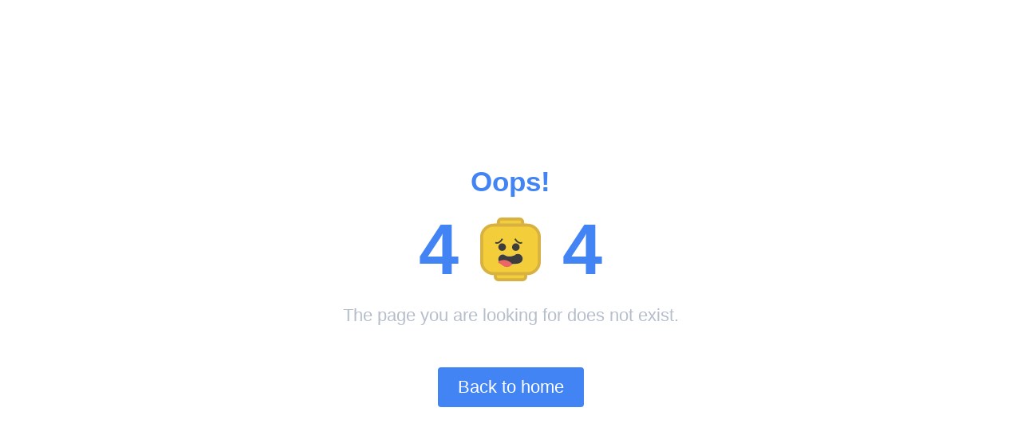

--- FILE ---
content_type: text/html
request_url: http://www.ddyt168.com/a/news/gsxw/553.html
body_size: 1971
content:
<style>
    /* ==========================================================================
   Base Styles - ! HTML5 Boilerplate v5.0 | MIT License | //h5bp.com/ 
   ========================================================================== */

html,
body {
  width: 100%;
  height: 100%;
  margin: 0;
  padding: 0;
}

::-moz-selection {
  background: #b3d4fc;
  text-shadow: none;
}

::selection {
  background: #b3d4fc;
  text-shadow: none;
}

a{
  color: #4384F5;
  text-decoration: none;
}

a:hover{
  opacity: 0.8;
}

svg {
  vertical-align: middle;
}


/* ==========================================================================
   Main Styles
   ========================================================================== */

.container {
  display: table;
  font-family: 'Open Sans', sans-serif;
  height: 100%;
  width: 100%;
  background: #fff;
}

.content{
  display: table-cell;
  font-size: 22px;
  text-align: center;
  vertical-align: middle;
  padding: 40px 30px;
}

.inner-wrapper{
  display: inline-block;
}

.top-title{
  color: #4384F5;
  font-size: 35px;
  font-weight: 700;
  margin-bottom: 25px;
}

.main-title{
  line-height: 0;
  font-size: 90px;
  font-weight: 800;
  color: #4384F5;
}

.svg-wrap{
  display: inline-block;
  font-size: 0;
  vertical-align: super;
}

#lego{
  padding: 5px;
}

.blurb{
  margin-top: 30px;
  color: #B6BECC;
}

.lego-btn{
  background: #4384F5;
  border-radius: 4px;
  color: #fff;
  display: inline-block;
  margin-top: 30px;
  padding: 12px 25px;
}

/* ==========================================================================
   Media Queries
   ========================================================================== */



@media only screen and (max-width: 440px){

  .main-title{
    font-size: 60px;
  }

  #lego{
    width: 50px;
    height: 55px;
    padding: 10px 5px;
  }
  
  .blurb,
  .lego-btn{
    font-size: 18px;
  }


}
</style>

<div class="container">
            
    <div class="content">
  
      
      <div class="inner-wrapper">
        <div class="top-title">Oops!</div>
  
        <div class="main-title">
          4
          <span class="svg-wrap">
            <svg width="80px" height="80px" viewBox="0 0 40 42" version="1.1" xmlns="//www.w3.org/2000/svg" xmlns:xlink="//www.w3.org/1999/xlink" xmlns:sketch="//www.bohemiancoding.com/sketch/ns">
              <title>Lego head</title>

              <defs>
                <path id="path-1" d="M14.00976,6.04673974 C15.1748273,5.5908863 16,4.45702525 16,3.13043478 C16,1.40154339 14.5984566,0 12.8695652,0 C12.0080647,0 11.2278445,0.348002376 10.6618113,0.911100458 C10.5772973,0.939953572 10.4903214,0.971146886 10.4008152,1.00475543 C5.57957133,2.8150777 4.24944679,0.347826087 3.13043478,0.347826087 C1.40154339,0.347826087 0,1.74936948 0,3.47826087 C0,5.20715226 1.40154339,6.60869565 3.13043478,6.60869565 C4.46967336,6.60869565 12.3802688,6.97312235 14.00976,6.04673974 L14.00976,6.04673974 Z"></path>
              </defs>
              <g id="Page-1" stroke="none" stroke-width="1" fill="none" fill-rule="evenodd" sketch:type="MSPage">
                <g id="Lego-head" sketch:type="MSLayerGroup" transform="translate(1.000000, 1.000000)">
                  <g id="Lego">
                    <g id="404-Page">
                      <g id="Group">
                        <g id="Lego-head">
                          <rect id="head-bottom" stroke="#D8B140" stroke-width="2" fill="#F4CD3B" sketch:type="MSShapeGroup" x="9" y="29" width="20" height="11" rx="2"></rect>
                          <rect id="head-top" stroke="#D8B140" stroke-width="2" fill="#F4CD3B" sketch:type="MSShapeGroup" x="11" y="0" width="16" height="11" rx="2"></rect>
                          <rect id="head" stroke="#D8B140" stroke-width="2" fill="#F4CD3B" sketch:type="MSShapeGroup" x="0" y="4" width="38" height="32" rx="8"></rect>
                          <g id="mouth" transform="translate(11.000000, 23.000000)">
                            <g id="mask-2" fill="#FFFFFF" sketch:type="MSShapeGroup">
                              <path d="M14.00976,6.04673974 C15.1748273,5.5908863 16,4.45702525 16,3.13043478 C16,1.40154339 14.5984566,0 12.8695652,0 C12.0080647,0 11.2278445,0.348002376 10.6618113,0.911100458 C10.5772973,0.939953572 10.4903214,0.971146886 10.4008152,1.00475543 C5.57957133,2.8150777 4.24944679,0.347826087 3.13043478,0.347826087 C1.40154339,0.347826087 0,1.74936948 0,3.47826087 C0,5.20715226 1.40154339,6.60869565 3.13043478,6.60869565 C4.46967336,6.60869565 12.3802688,6.97312235 14.00976,6.04673974 L14.00976,6.04673974 Z" id="path-1"></path>
                            </g>
                            <g id="Mask" fill="#3D3D3D" sketch:type="MSShapeGroup">
                              <path d="M14.00976,6.04673974 C15.1748273,5.5908863 16,4.45702525 16,3.13043478 C16,1.40154339 14.5984566,0 12.8695652,0 C12.0080647,0 11.2278445,0.348002376 10.6618113,0.911100458 C10.5772973,0.939953572 10.4903214,0.971146886 10.4008152,1.00475543 C5.57957133,2.8150777 4.24944679,0.347826087 3.13043478,0.347826087 C1.40154339,0.347826087 0,1.74936948 0,3.47826087 C0,5.20715226 1.40154339,6.60869565 3.13043478,6.60869565 C4.46967336,6.60869565 12.3802688,6.97312235 14.00976,6.04673974 L14.00976,6.04673974 Z" id="path-1"></path>
                            </g>
                            <g id="Oval-25-Clipped">
                              <mask id="mask-2" sketch:name="path-1" fill="white">
                                <use xlink:href="#path-1"></use>
                              </mask>
                              <g id="path-1"></g>
                              <path d="M2.90917969,7.67480469 C5.90917969,9.95019531 8.99755822,7.576474 8.99755822,6.74804688 C8.99755822,5.91961975 6.209139,4 4,4 C1.790861,4 2.8444044e-16,4.67157288 2.8444044e-16,5.5 C2.8444044e-16,6.32842712 -0.0908203125,5.39941406 2.90917969,7.67480469 L2.90917969,7.67480469 Z" id="Oval-25" fill="#EA6767" sketch:type="MSShapeGroup" mask="url(#mask-2)"></path>
                            </g>
                          </g>
                          <circle id="e-r" fill="#3D3D3D" sketch:type="MSShapeGroup" cx="13.5" cy="18.5" r="2.5"></circle>
                          <circle id="e-l" fill="#3D3D3D" sketch:type="MSShapeGroup" cx="22.5" cy="18.5" r="2.5"></circle>
                          <path d="M9,15.7883986 C9,15.7883986 11.0517578,11.8870314 13.6416016,13.3137892" id="e-l" stroke="#3D3D3D" sketch:type="MSShapeGroup" transform="translate(11.320801, 14.394199) scale(-1, -1) translate(-11.320801, -14.394199) "></path>
                          <path d="M26.6416016,15.7883986 C26.6416016,15.7883986 24.5898438,11.8870314 22,13.3137892" id="e-r" stroke="#3D3D3D" sketch:type="MSShapeGroup" transform="translate(24.320801, 14.394199) scale(-1, -1) translate(-24.320801, -14.394199) "></path>
                        </g>
                      </g>
                    </g>
                  </g>
                </g>
              </g>
            </svg>
          </span>
          4
        </div>
      </div>
  
      
      <p class="blurb">
        The page you are looking for does not exist. 
       
      </p>
  
      <a href="/"  class="lego-btn">Back to home</a>
  
    </div>
  
  </div>